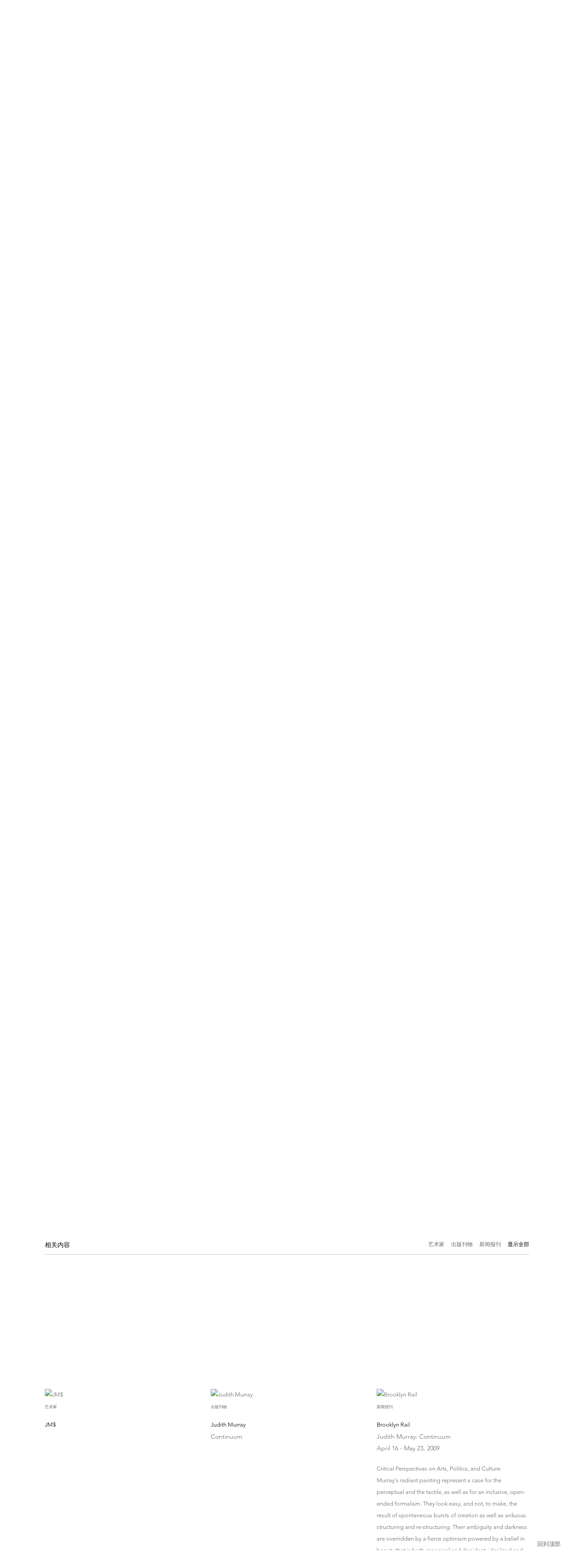

--- FILE ---
content_type: text/html; charset=UTF-8
request_url: https://www.sundaramtagore.com/ch/zhan-lan/judith-murray4/associations
body_size: 61864
content:
    <!DOCTYPE html>
    <html lang="ch">
    <head>
        <meta charset='utf-8'>
        <meta content='width=device-width, initial-scale=1.0, user-scalable=yes' name='viewport'>

        
        <link rel="stylesheet" href="https://cdnjs.cloudflare.com/ajax/libs/Swiper/4.4.6/css/swiper.min.css"
              integrity="sha256-5l8WteQfd84Jq51ydHtcndbGRvgCVE3D0+s97yV4oms=" crossorigin="anonymous" />

                    <link rel="stylesheet" href="/build/basicCenteredBase.7142231f.css">

        
        
        
        
                        <meta name="description" content="A solo exhibition of paintings by Judith Murray at Sundaram Tagore Gallery, Beverly Hills. On view February 21 to March 29, 2009.">



<title>Judith Murray: Continuum | Sundaram Tagore Gallery</title>

    <link rel="shortcut icon" href="https://s3.amazonaws.com/files.collageplatform.com.prod/image_cache/favicon/application/575562f5cfaf34762c8b4568/bd6802d892f7a450cc03dbfa4329a36d.png">


	<meta property="og:title" content="Judith Murray: Continuum | Sundaram Tagore Gallery" />
	<meta property="og:description" content="A solo exhibition of paintings by Judith Murray at Sundaram Tagore Gallery, Beverly Hills. On view February 21 to March 29, 2009." />

	<meta property="twitter:title" content="Judith Murray: Continuum | Sundaram Tagore Gallery" />
	<meta property="twitter:description" content="A solo exhibition of paintings by Judith Murray at Sundaram Tagore Gallery, Beverly Hills. On view February 21 to March 29, 2009." />
<link type="text/css" rel="stylesheet" href="http://fast.fonts.net/cssapi/1a8f2fd6-2c8d-40aa-9569-88d7b1147878.css"/>
<script type="text/javascript" src="//s7.addthis.com/js/300/addthis_widget.js#pubid=ra-53f326ad71f725b7"></script>
<meta name="google-site-verification" content="Hwil80eD4WdnbQ3nJuGeihS7urj-f2TIuCzqoCdaTbA" />
<script type="text/javascript" src="https://ennouncement.exhibit-e.com/h/y/BAB4439B6E6ABE9A/81D5435240C27F1E/popup.js"></script>
<link type="text/css" rel="stylesheet" href="//fast.fonts.net/cssapi/692b927d-30bb-45bb-914f-992cb9028fbe.css"/>
<link type="text/css" rel="stylesheet" href="//fast.fonts.net/cssapi/2925d6b3-1877-47c7-a35f-d41c25a4e4bc.css"/>
<link type="text/css" rel="stylesheet" href="//fast.fonts.net/cssapi/1a8f2fd6-2c8d-40aa-9569-88d7b1147878.css"/>

<!-- Pinterest Tag -->
<script>
!function(e){if(!window.pintrk){window.pintrk = function () {
window.pintrk.queue.push(Array.prototype.slice.call(arguments))};var
  n=window.pintrk;n.queue=[],n.version="3.0";var
  t=document.createElement("script");t.async=!0,t.src=e;var
  r=document.getElementsByTagName("script")[0];
  r.parentNode.insertBefore(t,r)}}("https://s.pinimg.com/ct/core.js");
pintrk('load', '2613209650607', {em: '<user_email_address>'});
pintrk('page');
</script>
<noscript>
<img height="1" width="1" style="display:none;" alt=""
  src="https://ct.pinterest.com/v3/?event=init&tid=2613209650607&pd[em]=&noscript=1" />
</noscript>
<!-- end Pinterest Tag -->
        
        <link rel="stylesheet" type="text/css" href="/style.3a4685b15871dcf03677d5e86ddc6bb7.css"/>


        
            <script type="text/javascript">
        if (!location.hostname.match(/^www\./)) {
          if (['sundaramtagore.com'].indexOf(location.hostname) > -1) {
            location.href = location.href.replace(/^(https?:\/\/)/, '$1www.')
          }
        }
    </script>


        <script src="//ajax.googleapis.com/ajax/libs/jquery/1.11.2/jquery.min.js"></script>

        <script src="https://cdnjs.cloudflare.com/ajax/libs/Swiper/4.4.6/js/swiper.min.js"
                integrity="sha256-dl0WVCl8jXMBZfvnMeygnB0+bvqp5wBqqlZ8Wi95lLo=" crossorigin="anonymous"></script>

        <script src="https://cdnjs.cloudflare.com/ajax/libs/justifiedGallery/3.6.5/js/jquery.justifiedGallery.min.js"
                integrity="sha256-rhs3MvT999HOixvXXsaSNWtoiKOfAttIR2dM8QzeVWI=" crossorigin="anonymous"></script>

        <script>window.jQuery || document.write('<script src=\'/build/jquery.8548b367.js\'><\/script>');</script>

                    <script src="/build/runtime.d94b3b43.js"></script><script src="/build/jquery.8548b367.js"></script>
            <script src="/build/jquery.nicescroll.min.js.db5e58ee.js"></script>
            <script src="/build/jquery.lazyload.min.js.32226264.js"></script>
            <script src="/build/vendorJS.fffaa30c.js"></script>
        
        <script src="https://cdnjs.cloudflare.com/ajax/libs/jarallax/1.12.4/jarallax.min.js" integrity="sha512-XiIA4eXSY4R7seUKlpZAfPPNz4/2uzQ+ePFfimSk49Rtr/bBngfB6G/sE19ti/tf/pJ2trUbFigKXFZLedm4GQ==" crossorigin="anonymous" referrerpolicy="no-referrer"></script>

                    <script type="text/javascript">
                var langInUrl = true;
                var closeText = "关闭";
                var zoomText = "Zoom";
            </script>
        
        <script type="text/javascript">
                        $(document).ready(function () {
                $('body>#supersized, body>#supersized-loader').remove();
            });
            var screens = {
        'selected-works': {
            masterType: 'imagewithdescription',
            configuration: ["enable_thumbnail_view","default_thumbnail_view"]
        },
    };
var frontendParams = {
    currentScreen: 'associations',
};


        </script>

                    <script src="/build/headerCompiledJS.3b1cf68a.js"></script>
        
        
        <script src="/build/frontendBase.4818ec01.js"></script>

                    <script type="text/javascript">
  (function(i,s,o,g,r,a,m){i['GoogleAnalyticsObject']=r;i[r]=i[r]||function(){
  (i[r].q=i[r].q||[]).push(arguments)},i[r].l=1*new Date();a=s.createElement(o),
  m=s.getElementsByTagName(o)[0];a.async=1;a.src=g;m.parentNode.insertBefore(a,m)
  })(window,document,'script','https://www.google-analytics.com/analytics.js','ga');

  ga('create', 'UA-17809750-1', 'auto');
  ga('send', 'pageview');





!function(e){if(!window.pintrk){window.pintrk = function () {
window.pintrk.queue.push(Array.prototype.slice.call(arguments))};var
  n=window.pintrk;n.queue=[],n.version="3.0";var
  t=document.createElement("script");t.async=!0,t.src=e;var
  r=document.getElementsByTagName("script")[0];
  r.parentNode.insertBefore(t,r)}}("https://s.pinimg.com/ct/core.js");
pintrk('load', '2613209650607', {em: ''});
pintrk('page');




</script>
        
                    <!-- Google Tag Manager -->
<script>(function(w,d,s,l,i){w[l]=w[l]||[];w[l].push({'gtm.start':
new Date().getTime(),event:'gtm.js'});var f=d.getElementsByTagName(s)[0],
j=d.createElement(s),dl=l!='dataLayer'?'&l='+l:'';j.async=true;j.src=
'https://www.googletagmanager.com/gtm.js?id='+i+dl;f.parentNode.insertBefore(j,f);
})(window,document,'script','dataLayer','GTM-NLXGJK64');</script>
<!-- End Google Tag Manager -->

<!-- Google Tag Manager (noscript) -->
<noscript><iframe src="https://www.googletagmanager.com/ns.html?id=GTM-NLXGJK64"
height="0" width="0" style="display:none;visibility:hidden"></iframe></noscript>
<!-- End Google Tag Manager (noscript) -->


<script type="application/ld+json">
{
  "@context": "https://schema.org",
  "@type": "ArtGallery",
  "name": "Sundaram Tagore Gallery",
  "alternateName": "Tagore Gallery",
  "url": "https://www.sundaramtagore.com",
  "logo": "https://www.sundaramtagore.com/images/logo.png",
  "email": "gallery@sundaramtagore.com",
  "founder": {
    "@type": "Person",
    "name": "Sundaram Tagore"
  },
  "address": [
    {
      "@type": "PostalAddress",
      "streetAddress": "542 West 26th Street",
      "addressLocality": "New York",
      "addressRegion": "NY",
      "postalCode": "10001",
      "addressCountry": "US"
    },
    {
      "@type": "PostalAddress",
      "streetAddress": "5 Lock Road 01-05",
      "addressLocality": "Singapore",
      "postalCode": "108933",
      "addressCountry": "SG"
    },
    {
      "@type": "PostalAddress",
      "streetAddress": "27 Pall Mall",
      "addressLocality": "London",
      "postalCode": "SW1Y 4JH",
      "addressCountry": "GB"
    }
  ],
  "sameAs": [
    "https://www.instagram.com/sundaramtagore",
    "https://www.facebook.com/SundaramTagoreGalleries",
    "https://www.linkedin.com/company/sundaram-tagore-gallery",
    "https://twitter.com/SundaramTagore",
    "https://www.pinterest.com/tagoregallery/",
    "https://vimeo.com/sundaramtagoregallery",
    "https://www.youtube.com/channel/UC5MAUc0o6SmtoBR5FrY8Vcg",
    "https://www.artsy.net/partner/sundaram-tagore-gallery",
    "https://ocula.com/art-galleries/sundaram-tagore/",
    "https://www.artnet.com/galleries/sundaram-tagore-gallery/"
  ],
  "member": [
    { "@type": "Person", "name": "Anila Quayyum Agha" },
    { "@type": "Person", "name": "Ghiora Aharoni" },
    { "@type": "Person", "name": "Miya Ando" },
    { "@type": "Person", "name": "Alfredo and Isabel Aquilizan" },
    { "@type": "Person", "name": "Osi Audu" },
    { "@type": "Person", "name": "Edward Burtynsky" },
    { "@type": "Person", "name": "Kamolpan Chotvichai" },
    { "@type": "Person", "name": "Chun Kwang Young" },
    { "@type": "Person", "name": "Lalla Essaydi" },
    { "@type": "Person", "name": "Golnaz Fathi" },
    { "@type": "Person", "name": "Olivia Fraser" },
    { "@type": "Person", "name": "Denise Green" },
    { "@type": "Person", "name": "Matthew Kirk" },
    { "@type": "Person", "name": "Karen Knorr" },
    { "@type": "Person", "name": "Jane Lee" },
    { "@type": "Person", "name": "Tayeba Lipi" },
    { "@type": "Person", "name": "Hassan Massoudy" },
    { "@type": "Person", "name": "Ricardo Mazal" },
    { "@type": "Person", "name": "Steve McCurry" },
    { "@type": "Person", "name": "Robert Natkin" },
    { "@type": "Person", "name": "Kenny Nguyen" },
    { "@type": "Person", "name": "Udo Nöger" },
    { "@type": "Person", "name": "Robert Polidori" },
    { "@type": "Person", "name": "Sohan Qadri" },
    { "@type": "Person", "name": "Carlos Rolón" },
    { "@type": "Person", "name": "Sebastião Salgado" },
    { "@type": "Person", "name": "Hiroshi Senju" },
    { "@type": "Person", "name": "Donald Sultan" },
    { "@type": "Person", "name": "Steve Tobin" },
    { "@type": "Person", "name": "Neha Vedpathak" },
    { "@type": "Person", "name": "Joan Vennum" },
    { "@type": "Person", "name": "Susan Weil" },
    { "@type": "Person", "name": "Robert Yasuda" },
    { "@type": "Person", "name": "Zheng Lu" }
  ]
}
</script>
        
        
                    <script type="text/javascript" src="/scripts.d6a64cfc5b05c1245516e24825cca28b.js"></script>

                <script src="https://www.recaptcha.net/recaptcha/api.js?render=6LfIL6wZAAAAAPw-ECVAkdIFKn-8ZQe8-N_5kUe8"></script>
    </head>
    <body data-email-protected=""
          data-section-key="exhibitions"
          data-section-id="575562f5cfaf34762c8b4573"
         class="
            ada-compliance                        s-exhibitions            detail-page            
        ">
                    <a href="#contentWrapper" id="skipToContent">Skip to content</a>
                <input type="hidden" value="" id="email-protected-header"/>
        <input type="hidden" value="" id="email-protected-description"/>
        <input type="hidden" value="First Name" id="email-protected-first-name-field-text"/>
        <input type="hidden" value="Last Name" id="email-protected-last-name-field-text"/>
        <input type="hidden" value="Email" id="email-protected-email-field-text"/>
        <input type="hidden" value="Subscribe" id="email-protected-subscribe-button-text"/>

                    <header class='main-header
                '>
                <div class='container'>
                    <a class='logo' href='/ch'><img itemprop="image" class="alt-standard" alt="Sundaram Tagore" src="https://s3.amazonaws.com/files.collageplatform.com.prod/application/575562f5cfaf34762c8b4568/4866aab09d0f5ec43e7ea316e617a042.png" width="320"/></a><nav class='main'><a href="/ch/yi-zhu-jia">艺术家</a><a href="/ch/zhan-lan" class="active">展览</a><a href="/ch/publications">出版刊物</a><a href="/ch/events">活动</a><a href="/ch/news">新闻</a><a href="/ch/press">新闻报刊</a><a href="/ch/guan-yu">关于</a><a href="/ch/wei-zhi">位置</a><a href="/ch/zhui-zong">追踪</a><a href="/ch/zhuan-yong">专用</a><a href="/ch/search">搜寻</a></nav><nav class='languages'><a href="/exhibitions/judith-murray-continuum2/associations" class="" id="lang-en">English</a><a href="/ch/zhan-lan/judith-murray4/associations" class="active" id="lang-ch">简</a><a href="/ct/zhan-lan/judith-murray4/associations" class="" id="lang-ct">繁</a></nav><div class="mobile-menu-wrapper"><nav class='mobile'><a class="menu" href="#">网站导航</a><div class="navlinks"><a href="/ch/yi-zhu-jia">艺术家</a><a href="/ch/zhan-lan" class="active">展览</a><a href="/ch/publications">出版刊物</a><a href="/ch/events">活动</a><a href="/ch/news">新闻</a><a href="/ch/press">新闻报刊</a><a href="/ch/guan-yu">关于</a><a href="/ch/wei-zhi">位置</a><a href="/ch/zhui-zong">追踪</a><a href="/ch/zhuan-yong">专用</a><a href="/ch/search">搜寻</a></div></nav><nav class="mobile-languages"><a href="/exhibitions/judith-murray-continuum2/associations" class="" id="lang-en">en</a><a href="/ch/zhan-lan/judith-murray4/associations" class="active" id="lang-ch">ch</a><a href="/ct/zhan-lan/judith-murray4/associations" class="" id="lang-ct">ct</a></nav></div>
                </div>
            </header>
                <div id="contentWrapper" tabindex="-1" class="contentWrapper">
                        


  
            <section id='selected-works'>
                                            
                                                                            
                        
<div id="multiple-slider-container"><div id="screen-selected-works"><div id="selected-works"><div class="container"><header class='section-header  divider '><div class='item-header'><div class="detail-title">
                洛杉矶 | Beverly Hills
            </div><h1 data-categories="洛杉矶 | Beverley Hills">Judith Murray</h1><h2>Continuum</h2><h3>February 21 – March 29, 2009</h3></div><nav class='slider-features '><a class='selected-works ajax active-default default-thumbnail-view                '
                   data-target="#slider-container"
                   data-view="slider"
                   data-screen="xuan-tu"
                   data-urls="/ch/zhan-lan/judith-murray4/xuan-tu?view=slider"
                   href="/ch/zhan-lan/judith-murray4/xuan-tu?view=slider"
                                                               
                                            data-lang-en="/exhibitions/judith-murray-continuum2/selected-works?view=slider"
                                                            
                                            data-lang-ch="/ch/zhan-lan/judith-murray4/xuan-tu?view=slider"
                                                            
                                            data-lang-ct="/ct/zhan-lan/judith-murray4/xuan-tu?view=slider"
                        
                    data-count="19"                ><span>选图</span></a><a class='ajax active link-thumbnails'
                   data-target="#slider-container"
                   data-view="thumbnails"
                   data-screen="xuan-tu"
                   data-urls="/ch/zhan-lan/judith-murray4/xuan-tu?view=thumbnails"
                    href="/ch/zhan-lan/judith-murray4/xuan-tu?view=thumbnails"
                                                                
                                            data-lang-en="/exhibitions/judith-murray-continuum2/selected-works?view=thumbnails"
                                                            
                                            data-lang-ch="/ch/zhan-lan/judith-murray4/xuan-tu?view=thumbnails"
                                                            
                                            data-lang-ct="/ct/zhan-lan/judith-murray4/xuan-tu?view=thumbnails"
                        
                ><span>小图</span></a><span class="addthis_native_toolbox"></span><a href='/ch' class="link-back back-link back">后退</a></nav></header></div><div id='slider-container'>
    <div id="screen-selected-works-ajax" class="container grid fitted thumbnails "><a class='entry ajax'                      href="/ch/zhan-lan/judith-murray4/xuan-tu?view=slider#1"
                    data-screen="xuan-tu"
                    data-disabled-preloader-classes=".bx-image"
                                                                
                                            data-lang-en="/exhibitions/judith-murray-continuum2/selected-works?view=slider"
                                                            
                                            data-lang-ch="/ch/zhan-lan/judith-murray4/xuan-tu?view=slider"
                                                            
                                            data-lang-ct="/ct/zhan-lan/judith-murray4/xuan-tu?view=slider"
                        
                 data-target="#slider-container"><div class="placeholder"><div class="image"><span class="v-align"></span><img itemprop="image" class=""
     alt='Good Times Express, 2004, Oil on canvas, 72 x 76&amp;quot;'
     data-original='https://static-assets.artlogic.net/w_472,h_472,c_limit/exhibit-e/575562f5cfaf34762c8b4568/a6e3ce1cfa175f7ffad3ac537e5658f0.jpg'     data-srcset="https://static-assets.artlogic.net/w_236,h_236,c_limit/exhibit-e/575562f5cfaf34762c8b4568/a6e3ce1cfa175f7ffad3ac537e5658f0.jpg 1x, https://static-assets.artlogic.net/w_472,h_472,c_limit/exhibit-e/575562f5cfaf34762c8b4568/a6e3ce1cfa175f7ffad3ac537e5658f0.jpg 2x"      src='https://static-assets.artlogic.net/w_472,h_472,c_limit/exhibit-e/575562f5cfaf34762c8b4568/a6e3ce1cfa175f7ffad3ac537e5658f0.jpg' srcset="https://static-assets.artlogic.net/w_236,h_236,c_limit/exhibit-e/575562f5cfaf34762c8b4568/a6e3ce1cfa175f7ffad3ac537e5658f0.jpg 1x, https://static-assets.artlogic.net/w_472,h_472,c_limit/exhibit-e/575562f5cfaf34762c8b4568/a6e3ce1cfa175f7ffad3ac537e5658f0.jpg 2x"            ></div></div></a><a class='entry ajax'                      href="/ch/zhan-lan/judith-murray4/xuan-tu?view=slider#2"
                    data-screen="xuan-tu"
                    data-disabled-preloader-classes=".bx-image"
                                                                
                                            data-lang-en="/exhibitions/judith-murray-continuum2/selected-works?view=slider"
                                                            
                                            data-lang-ch="/ch/zhan-lan/judith-murray4/xuan-tu?view=slider"
                                                            
                                            data-lang-ct="/ct/zhan-lan/judith-murray4/xuan-tu?view=slider"
                        
                 data-target="#slider-container"><div class="placeholder"><div class="image"><span class="v-align"></span><img itemprop="image" class=""
     alt=', '
     data-original='https://static-assets.artlogic.net/w_472,h_472,c_limit/exhibit-e/575562f5cfaf34762c8b4568/4ec7ba63987048fb8a8da9f92db1cf0b.jpg'     data-srcset="https://static-assets.artlogic.net/w_236,h_236,c_limit/exhibit-e/575562f5cfaf34762c8b4568/4ec7ba63987048fb8a8da9f92db1cf0b.jpg 1x, https://static-assets.artlogic.net/w_472,h_472,c_limit/exhibit-e/575562f5cfaf34762c8b4568/4ec7ba63987048fb8a8da9f92db1cf0b.jpg 2x"      src='https://static-assets.artlogic.net/w_472,h_472,c_limit/exhibit-e/575562f5cfaf34762c8b4568/4ec7ba63987048fb8a8da9f92db1cf0b.jpg' srcset="https://static-assets.artlogic.net/w_236,h_236,c_limit/exhibit-e/575562f5cfaf34762c8b4568/4ec7ba63987048fb8a8da9f92db1cf0b.jpg 1x, https://static-assets.artlogic.net/w_472,h_472,c_limit/exhibit-e/575562f5cfaf34762c8b4568/4ec7ba63987048fb8a8da9f92db1cf0b.jpg 2x"            ></div></div></a><a class='entry ajax'                      href="/ch/zhan-lan/judith-murray4/xuan-tu?view=slider#3"
                    data-screen="xuan-tu"
                    data-disabled-preloader-classes=".bx-image"
                                                                
                                            data-lang-en="/exhibitions/judith-murray-continuum2/selected-works?view=slider"
                                                            
                                            data-lang-ch="/ch/zhan-lan/judith-murray4/xuan-tu?view=slider"
                                                            
                                            data-lang-ct="/ct/zhan-lan/judith-murray4/xuan-tu?view=slider"
                        
                 data-target="#slider-container"><div class="placeholder"><div class="image"><span class="v-align"></span><img itemprop="image" class=""
     alt=', '
     data-original='https://static-assets.artlogic.net/w_236,h_236,c_limit/exhibit-e/575562f5cfaf34762c8b4568/1837c9c2b7a4accf71fa2bd2aa14aa4a.jpg'     src='https://static-assets.artlogic.net/w_236,h_236,c_limit/exhibit-e/575562f5cfaf34762c8b4568/1837c9c2b7a4accf71fa2bd2aa14aa4a.jpg'             ></div></div></a><a class='entry ajax'                      href="/ch/zhan-lan/judith-murray4/xuan-tu?view=slider#4"
                    data-screen="xuan-tu"
                    data-disabled-preloader-classes=".bx-image"
                                                                
                                            data-lang-en="/exhibitions/judith-murray-continuum2/selected-works?view=slider"
                                                            
                                            data-lang-ch="/ch/zhan-lan/judith-murray4/xuan-tu?view=slider"
                                                            
                                            data-lang-ct="/ct/zhan-lan/judith-murray4/xuan-tu?view=slider"
                        
                 data-target="#slider-container"><div class="placeholder"><div class="image"><span class="v-align"></span><img itemprop="image" class=""
     alt='Daydream, 2007, Oil on linen, 20 x 22&amp;quot;'
     data-original='https://static-assets.artlogic.net/w_472,h_472,c_limit/exhibit-e/575562f5cfaf34762c8b4568/243b83a64a81269d3a75797bf2aa5cc0.jpg'     data-srcset="https://static-assets.artlogic.net/w_236,h_236,c_limit/exhibit-e/575562f5cfaf34762c8b4568/243b83a64a81269d3a75797bf2aa5cc0.jpg 1x, https://static-assets.artlogic.net/w_472,h_472,c_limit/exhibit-e/575562f5cfaf34762c8b4568/243b83a64a81269d3a75797bf2aa5cc0.jpg 2x"      src='https://static-assets.artlogic.net/w_472,h_472,c_limit/exhibit-e/575562f5cfaf34762c8b4568/243b83a64a81269d3a75797bf2aa5cc0.jpg' srcset="https://static-assets.artlogic.net/w_236,h_236,c_limit/exhibit-e/575562f5cfaf34762c8b4568/243b83a64a81269d3a75797bf2aa5cc0.jpg 1x, https://static-assets.artlogic.net/w_472,h_472,c_limit/exhibit-e/575562f5cfaf34762c8b4568/243b83a64a81269d3a75797bf2aa5cc0.jpg 2x"            ></div></div></a><a class='entry ajax'                      href="/ch/zhan-lan/judith-murray4/xuan-tu?view=slider#5"
                    data-screen="xuan-tu"
                    data-disabled-preloader-classes=".bx-image"
                                                                
                                            data-lang-en="/exhibitions/judith-murray-continuum2/selected-works?view=slider"
                                                            
                                            data-lang-ch="/ch/zhan-lan/judith-murray4/xuan-tu?view=slider"
                                                            
                                            data-lang-ct="/ct/zhan-lan/judith-murray4/xuan-tu?view=slider"
                        
                 data-target="#slider-container"><div class="placeholder"><div class="image"><span class="v-align"></span><img itemprop="image" class=""
     alt='Camouflage, 2008 Oil on linen, 30 x 34&amp;quot;'
     data-original='https://static-assets.artlogic.net/w_472,h_472,c_limit/exhibit-e/575562f5cfaf34762c8b4568/40ccac8b8a27528c609a35f8c34c3452.jpg'     data-srcset="https://static-assets.artlogic.net/w_236,h_236,c_limit/exhibit-e/575562f5cfaf34762c8b4568/40ccac8b8a27528c609a35f8c34c3452.jpg 1x, https://static-assets.artlogic.net/w_472,h_472,c_limit/exhibit-e/575562f5cfaf34762c8b4568/40ccac8b8a27528c609a35f8c34c3452.jpg 2x"      src='https://static-assets.artlogic.net/w_472,h_472,c_limit/exhibit-e/575562f5cfaf34762c8b4568/40ccac8b8a27528c609a35f8c34c3452.jpg' srcset="https://static-assets.artlogic.net/w_236,h_236,c_limit/exhibit-e/575562f5cfaf34762c8b4568/40ccac8b8a27528c609a35f8c34c3452.jpg 1x, https://static-assets.artlogic.net/w_472,h_472,c_limit/exhibit-e/575562f5cfaf34762c8b4568/40ccac8b8a27528c609a35f8c34c3452.jpg 2x"            ></div></div></a><a class='entry ajax'                      href="/ch/zhan-lan/judith-murray4/xuan-tu?view=slider#6"
                    data-screen="xuan-tu"
                    data-disabled-preloader-classes=".bx-image"
                                                                
                                            data-lang-en="/exhibitions/judith-murray-continuum2/selected-works?view=slider"
                                                            
                                            data-lang-ch="/ch/zhan-lan/judith-murray4/xuan-tu?view=slider"
                                                            
                                            data-lang-ct="/ct/zhan-lan/judith-murray4/xuan-tu?view=slider"
                        
                 data-target="#slider-container"><div class="placeholder"><div class="image"><span class="v-align"></span><img itemprop="image" class=""
     alt=', '
     data-original='https://static-assets.artlogic.net/w_236,h_236,c_limit/exhibit-e/575562f5cfaf34762c8b4568/cb57a56674b0eb975b2d8686139aeb70.jpg'     src='https://static-assets.artlogic.net/w_236,h_236,c_limit/exhibit-e/575562f5cfaf34762c8b4568/cb57a56674b0eb975b2d8686139aeb70.jpg'             ></div></div></a><a class='entry ajax'                      href="/ch/zhan-lan/judith-murray4/xuan-tu?view=slider#7"
                    data-screen="xuan-tu"
                    data-disabled-preloader-classes=".bx-image"
                                                                
                                            data-lang-en="/exhibitions/judith-murray-continuum2/selected-works?view=slider"
                                                            
                                            data-lang-ch="/ch/zhan-lan/judith-murray4/xuan-tu?view=slider"
                                                            
                                            data-lang-ct="/ct/zhan-lan/judith-murray4/xuan-tu?view=slider"
                        
                 data-target="#slider-container"><div class="placeholder"><div class="image"><span class="v-align"></span><img itemprop="image" class=""
     alt='Support, 2006, Oil on linen, 40 x 44&amp;quot;'
     data-original='https://static-assets.artlogic.net/w_472,h_472,c_limit/exhibit-e/575562f5cfaf34762c8b4568/88f464203628fadf6c0d45d8856a7a0f.jpg'     data-srcset="https://static-assets.artlogic.net/w_236,h_236,c_limit/exhibit-e/575562f5cfaf34762c8b4568/88f464203628fadf6c0d45d8856a7a0f.jpg 1x, https://static-assets.artlogic.net/w_472,h_472,c_limit/exhibit-e/575562f5cfaf34762c8b4568/88f464203628fadf6c0d45d8856a7a0f.jpg 2x"      src='https://static-assets.artlogic.net/w_472,h_472,c_limit/exhibit-e/575562f5cfaf34762c8b4568/88f464203628fadf6c0d45d8856a7a0f.jpg' srcset="https://static-assets.artlogic.net/w_236,h_236,c_limit/exhibit-e/575562f5cfaf34762c8b4568/88f464203628fadf6c0d45d8856a7a0f.jpg 1x, https://static-assets.artlogic.net/w_472,h_472,c_limit/exhibit-e/575562f5cfaf34762c8b4568/88f464203628fadf6c0d45d8856a7a0f.jpg 2x"            ></div></div></a><a class='entry ajax'                      href="/ch/zhan-lan/judith-murray4/xuan-tu?view=slider#8"
                    data-screen="xuan-tu"
                    data-disabled-preloader-classes=".bx-image"
                                                                
                                            data-lang-en="/exhibitions/judith-murray-continuum2/selected-works?view=slider"
                                                            
                                            data-lang-ch="/ch/zhan-lan/judith-murray4/xuan-tu?view=slider"
                                                            
                                            data-lang-ct="/ct/zhan-lan/judith-murray4/xuan-tu?view=slider"
                        
                 data-target="#slider-container"><div class="placeholder"><div class="image"><span class="v-align"></span><img itemprop="image" class=""
     alt='Morning Raga, 2006, Oil on canvas, 96 x 108&amp;quot;'
     data-original='https://static-assets.artlogic.net/w_472,h_472,c_limit/exhibit-e/575562f5cfaf34762c8b4568/081825a751c1c3361a8374a1821ea0de.jpg'     data-srcset="https://static-assets.artlogic.net/w_236,h_236,c_limit/exhibit-e/575562f5cfaf34762c8b4568/081825a751c1c3361a8374a1821ea0de.jpg 1x, https://static-assets.artlogic.net/w_472,h_472,c_limit/exhibit-e/575562f5cfaf34762c8b4568/081825a751c1c3361a8374a1821ea0de.jpg 2x"      src='https://static-assets.artlogic.net/w_472,h_472,c_limit/exhibit-e/575562f5cfaf34762c8b4568/081825a751c1c3361a8374a1821ea0de.jpg' srcset="https://static-assets.artlogic.net/w_236,h_236,c_limit/exhibit-e/575562f5cfaf34762c8b4568/081825a751c1c3361a8374a1821ea0de.jpg 1x, https://static-assets.artlogic.net/w_472,h_472,c_limit/exhibit-e/575562f5cfaf34762c8b4568/081825a751c1c3361a8374a1821ea0de.jpg 2x"            ></div></div></a><a class='entry ajax'                      href="/ch/zhan-lan/judith-murray4/xuan-tu?view=slider#9"
                    data-screen="xuan-tu"
                    data-disabled-preloader-classes=".bx-image"
                                                                
                                            data-lang-en="/exhibitions/judith-murray-continuum2/selected-works?view=slider"
                                                            
                                            data-lang-ch="/ch/zhan-lan/judith-murray4/xuan-tu?view=slider"
                                                            
                                            data-lang-ct="/ct/zhan-lan/judith-murray4/xuan-tu?view=slider"
                        
                 data-target="#slider-container"><div class="placeholder"><div class="image"><span class="v-align"></span><img itemprop="image" class=""
     alt=', '
     data-original='https://static-assets.artlogic.net/w_236,h_236,c_limit/exhibit-e/575562f5cfaf34762c8b4568/2c6b50305d65e0fa42f2acae8673919e.jpg'     src='https://static-assets.artlogic.net/w_236,h_236,c_limit/exhibit-e/575562f5cfaf34762c8b4568/2c6b50305d65e0fa42f2acae8673919e.jpg'             ></div></div></a><a class='entry ajax'                      href="/ch/zhan-lan/judith-murray4/xuan-tu?view=slider#10"
                    data-screen="xuan-tu"
                    data-disabled-preloader-classes=".bx-image"
                                                                
                                            data-lang-en="/exhibitions/judith-murray-continuum2/selected-works?view=slider"
                                                            
                                            data-lang-ch="/ch/zhan-lan/judith-murray4/xuan-tu?view=slider"
                                                            
                                            data-lang-ct="/ct/zhan-lan/judith-murray4/xuan-tu?view=slider"
                        
                 data-target="#slider-container"><div class="placeholder"><div class="image"><span class="v-align"></span><img itemprop="image" class=""
     alt=', '
     data-original='https://static-assets.artlogic.net/w_236,h_236,c_limit/exhibit-e/575562f5cfaf34762c8b4568/6182422cebde66d6b1294c7a6e8df354.jpg'     src='https://static-assets.artlogic.net/w_236,h_236,c_limit/exhibit-e/575562f5cfaf34762c8b4568/6182422cebde66d6b1294c7a6e8df354.jpg'             ></div></div></a><a class='entry ajax'                      href="/ch/zhan-lan/judith-murray4/xuan-tu?view=slider#11"
                    data-screen="xuan-tu"
                    data-disabled-preloader-classes=".bx-image"
                                                                
                                            data-lang-en="/exhibitions/judith-murray-continuum2/selected-works?view=slider"
                                                            
                                            data-lang-ch="/ch/zhan-lan/judith-murray4/xuan-tu?view=slider"
                                                            
                                            data-lang-ct="/ct/zhan-lan/judith-murray4/xuan-tu?view=slider"
                        
                 data-target="#slider-container"><div class="placeholder"><div class="image"><span class="v-align"></span><img itemprop="image" class="lazy"
     alt='Lookout , 2007-2008, Oil on linen, 38 x 42&amp;quot;'
     data-original='https://static-assets.artlogic.net/w_472,h_472,c_limit/exhibit-e/575562f5cfaf34762c8b4568/afd33a91d7374cafa039f797e692362a.jpg'     data-srcset="https://static-assets.artlogic.net/w_236,h_236,c_limit/exhibit-e/575562f5cfaf34762c8b4568/afd33a91d7374cafa039f797e692362a.jpg 1x, https://static-assets.artlogic.net/w_472,h_472,c_limit/exhibit-e/575562f5cfaf34762c8b4568/afd33a91d7374cafa039f797e692362a.jpg 2x"                  ></div></div></a><a class='entry ajax'                      href="/ch/zhan-lan/judith-murray4/xuan-tu?view=slider#12"
                    data-screen="xuan-tu"
                    data-disabled-preloader-classes=".bx-image"
                                                                
                                            data-lang-en="/exhibitions/judith-murray-continuum2/selected-works?view=slider"
                                                            
                                            data-lang-ch="/ch/zhan-lan/judith-murray4/xuan-tu?view=slider"
                                                            
                                            data-lang-ct="/ct/zhan-lan/judith-murray4/xuan-tu?view=slider"
                        
                 data-target="#slider-container"><div class="placeholder"><div class="image"><span class="v-align"></span><img itemprop="image" class="lazy"
     alt=', '
     data-original='https://static-assets.artlogic.net/w_236,h_236,c_limit/exhibit-e/575562f5cfaf34762c8b4568/9e4d8095e8e7537213b2d17a2a2a07fe.jpg'                 ></div></div></a><a class='entry ajax'                      href="/ch/zhan-lan/judith-murray4/xuan-tu?view=slider#13"
                    data-screen="xuan-tu"
                    data-disabled-preloader-classes=".bx-image"
                                                                
                                            data-lang-en="/exhibitions/judith-murray-continuum2/selected-works?view=slider"
                                                            
                                            data-lang-ch="/ch/zhan-lan/judith-murray4/xuan-tu?view=slider"
                                                            
                                            data-lang-ct="/ct/zhan-lan/judith-murray4/xuan-tu?view=slider"
                        
                 data-target="#slider-container"><div class="placeholder"><div class="image"><span class="v-align"></span><img itemprop="image" class="lazy"
     alt='Edge of the Field, 2008, Oil on linen, 50 x 54&amp;quot;'
     data-original='https://static-assets.artlogic.net/w_472,h_472,c_limit/exhibit-e/575562f5cfaf34762c8b4568/3f6a7770f6f466f703ae542c356dc96a.jpg'     data-srcset="https://static-assets.artlogic.net/w_236,h_236,c_limit/exhibit-e/575562f5cfaf34762c8b4568/3f6a7770f6f466f703ae542c356dc96a.jpg 1x, https://static-assets.artlogic.net/w_472,h_472,c_limit/exhibit-e/575562f5cfaf34762c8b4568/3f6a7770f6f466f703ae542c356dc96a.jpg 2x"                  ></div></div></a><a class='entry ajax'                      href="/ch/zhan-lan/judith-murray4/xuan-tu?view=slider#14"
                    data-screen="xuan-tu"
                    data-disabled-preloader-classes=".bx-image"
                                                                
                                            data-lang-en="/exhibitions/judith-murray-continuum2/selected-works?view=slider"
                                                            
                                            data-lang-ch="/ch/zhan-lan/judith-murray4/xuan-tu?view=slider"
                                                            
                                            data-lang-ct="/ct/zhan-lan/judith-murray4/xuan-tu?view=slider"
                        
                 data-target="#slider-container"><div class="placeholder"><div class="image"><span class="v-align"></span><img itemprop="image" class="lazy"
     alt=', '
     data-original='https://static-assets.artlogic.net/w_236,h_236,c_limit/exhibit-e/575562f5cfaf34762c8b4568/f542aa2ac60151158af52a1478cb838e.jpg'                 ></div></div></a><a class='entry ajax'                      href="/ch/zhan-lan/judith-murray4/xuan-tu?view=slider#15"
                    data-screen="xuan-tu"
                    data-disabled-preloader-classes=".bx-image"
                                                                
                                            data-lang-en="/exhibitions/judith-murray-continuum2/selected-works?view=slider"
                                                            
                                            data-lang-ch="/ch/zhan-lan/judith-murray4/xuan-tu?view=slider"
                                                            
                                            data-lang-ct="/ct/zhan-lan/judith-murray4/xuan-tu?view=slider"
                        
                 data-target="#slider-container"><div class="placeholder"><div class="image"><span class="v-align"></span><img itemprop="image" class="lazy"
     alt='Optimist, 2008, Oil on linen, 36 x 40&amp;quot;'
     data-original='https://static-assets.artlogic.net/w_472,h_472,c_limit/exhibit-e/575562f5cfaf34762c8b4568/07f310eb026761ba6700dd0d020eea2f.jpg'     data-srcset="https://static-assets.artlogic.net/w_236,h_236,c_limit/exhibit-e/575562f5cfaf34762c8b4568/07f310eb026761ba6700dd0d020eea2f.jpg 1x, https://static-assets.artlogic.net/w_472,h_472,c_limit/exhibit-e/575562f5cfaf34762c8b4568/07f310eb026761ba6700dd0d020eea2f.jpg 2x"                  ></div></div></a><a class='entry ajax'                      href="/ch/zhan-lan/judith-murray4/xuan-tu?view=slider#16"
                    data-screen="xuan-tu"
                    data-disabled-preloader-classes=".bx-image"
                                                                
                                            data-lang-en="/exhibitions/judith-murray-continuum2/selected-works?view=slider"
                                                            
                                            data-lang-ch="/ch/zhan-lan/judith-murray4/xuan-tu?view=slider"
                                                            
                                            data-lang-ct="/ct/zhan-lan/judith-murray4/xuan-tu?view=slider"
                        
                 data-target="#slider-container"><div class="placeholder"><div class="image"><span class="v-align"></span><img itemprop="image" class="lazy"
     alt=', '
     data-original='https://static-assets.artlogic.net/w_472,h_472,c_limit/exhibit-e/575562f5cfaf34762c8b4568/113bf2ff4d1f91127aee4c1a8aa8d464.jpg'     data-srcset="https://static-assets.artlogic.net/w_236,h_236,c_limit/exhibit-e/575562f5cfaf34762c8b4568/113bf2ff4d1f91127aee4c1a8aa8d464.jpg 1x, https://static-assets.artlogic.net/w_472,h_472,c_limit/exhibit-e/575562f5cfaf34762c8b4568/113bf2ff4d1f91127aee4c1a8aa8d464.jpg 2x"                  ></div></div></a><a class='entry ajax'                      href="/ch/zhan-lan/judith-murray4/xuan-tu?view=slider#17"
                    data-screen="xuan-tu"
                    data-disabled-preloader-classes=".bx-image"
                                                                
                                            data-lang-en="/exhibitions/judith-murray-continuum2/selected-works?view=slider"
                                                            
                                            data-lang-ch="/ch/zhan-lan/judith-murray4/xuan-tu?view=slider"
                                                            
                                            data-lang-ct="/ct/zhan-lan/judith-murray4/xuan-tu?view=slider"
                        
                 data-target="#slider-container"><div class="placeholder"><div class="image"><span class="v-align"></span><img itemprop="image" class="lazy"
     alt='Royal Flush, 2006, Oil on canvas, 40 x 44&amp;quot;'
     data-original='https://static-assets.artlogic.net/w_472,h_472,c_limit/exhibit-e/575562f5cfaf34762c8b4568/1dd98264193920ecf0eeb8e58a5635c1.jpg'     data-srcset="https://static-assets.artlogic.net/w_236,h_236,c_limit/exhibit-e/575562f5cfaf34762c8b4568/1dd98264193920ecf0eeb8e58a5635c1.jpg 1x, https://static-assets.artlogic.net/w_472,h_472,c_limit/exhibit-e/575562f5cfaf34762c8b4568/1dd98264193920ecf0eeb8e58a5635c1.jpg 2x"                  ></div></div></a><a class='entry ajax'                      href="/ch/zhan-lan/judith-murray4/xuan-tu?view=slider#18"
                    data-screen="xuan-tu"
                    data-disabled-preloader-classes=".bx-image"
                                                                
                                            data-lang-en="/exhibitions/judith-murray-continuum2/selected-works?view=slider"
                                                            
                                            data-lang-ch="/ch/zhan-lan/judith-murray4/xuan-tu?view=slider"
                                                            
                                            data-lang-ct="/ct/zhan-lan/judith-murray4/xuan-tu?view=slider"
                        
                 data-target="#slider-container"><div class="placeholder"><div class="image"><span class="v-align"></span><img itemprop="image" class="lazy"
     alt=', '
     data-original='https://static-assets.artlogic.net/w_472,h_472,c_limit/exhibit-e/575562f5cfaf34762c8b4568/294f06fe44ef0b27da67b086d502b1a4.jpg'     data-srcset="https://static-assets.artlogic.net/w_236,h_236,c_limit/exhibit-e/575562f5cfaf34762c8b4568/294f06fe44ef0b27da67b086d502b1a4.jpg 1x, https://static-assets.artlogic.net/w_472,h_472,c_limit/exhibit-e/575562f5cfaf34762c8b4568/294f06fe44ef0b27da67b086d502b1a4.jpg 2x"                  ></div></div></a><a class='entry ajax'                      href="/ch/zhan-lan/judith-murray4/xuan-tu?view=slider#19"
                    data-screen="xuan-tu"
                    data-disabled-preloader-classes=".bx-image"
                                                                
                                            data-lang-en="/exhibitions/judith-murray-continuum2/selected-works?view=slider"
                                                            
                                            data-lang-ch="/ch/zhan-lan/judith-murray4/xuan-tu?view=slider"
                                                            
                                            data-lang-ct="/ct/zhan-lan/judith-murray4/xuan-tu?view=slider"
                        
                 data-target="#slider-container"><div class="placeholder"><div class="image"><span class="v-align"></span><img itemprop="image" class="lazy"
     alt='Thermal, 2008, Oil on linen, 56 x 60&amp;quot;'
     data-original='https://static-assets.artlogic.net/w_472,h_472,c_limit/exhibit-e/575562f5cfaf34762c8b4568/717ea773b747e7e61a2044a0735fbc42.jpg'     data-srcset="https://static-assets.artlogic.net/w_236,h_236,c_limit/exhibit-e/575562f5cfaf34762c8b4568/717ea773b747e7e61a2044a0735fbc42.jpg 1x, https://static-assets.artlogic.net/w_472,h_472,c_limit/exhibit-e/575562f5cfaf34762c8b4568/717ea773b747e7e61a2044a0735fbc42.jpg 2x"                  ></div></div></a></div>
</div>
</div>
</div>
</div>



                                    </section>
                    <section id='press-release'>
                                <div id='screen-press-release'>
    





<div class="container "><header class="section-header divider
                    
                                                            "><h4>Press Release</h4></header></div>
<div class="container"><div class='text-one-column paragraph-styling'>
    <div class='content'>
            <p>Sundaram Tagore Gallery in Beverly Hills is pleased to present works by Judith Murray in her exhibition entitled Continuum. The show opens with a cocktail reception on February 21, 2009, from 6:30 to 8:30 p.m. and closes March 29, 2009.<br />
<br />
Precise and unwavering Judith Murray takes a deeply monastic approach to painting. Allana Heiss, former director of P.S.1 / Museum of Modern Art, Queens, NY, writes &quot;what first appears to be a chaotic assortment of lines and colors is actually a serenely calculated composition whose presence demands to be sensed and scrutinized.&quot; After over 40 years of developing her signature style, Murrays&#39; deft control of her medium shows subtle mastery and inventive visual results.<br />
<br />
Her work has captured the attention of internationally renowned filmmaker Albert Maysles who made a recent documentary film about the artist at work on a 9-foot painting over a three-month period. In the film Robert Storr, former curator of painting at Museum of Modern Art in New York, chief curator of the Venice Biennale 2008, and the present Dean of the Art School at Yale University, says, &quot;at every point there is fresh paint. It stays incredibly airy and open even though there is more and more paint on it.&quot; This DVD is available at the gallery as well as a catalogue of recent work.<br />
<br />
Working in tandem with her vigorous strokes is a solid vertical bar that brands the right edge of each canvas. Murray began using this device in the mid-seventies and it remains a signature motif in her work. There is a dynamic interplay between this geometric bar and the gestural, all-over brushwork in the body of the painting. What results is a viewing experience that is at once contained and highly charged.<br />
<br />
Judith Murray is a New York based artist. Her work has earned her numerous awards including an Academy Award in Art from the American Academy of Arts and Letters, 2005, The Guggenheim Foundation Fellowship in 2002, and a National Endowment in the Arts Grant for painting.</p>                    <div class='links in-text'>
                <a class='file' href='/attachment/ch/575562f5cfaf34762c8b4568/TextOneColumnWithFile/57556314cfaf34762c8b547d' target="_blank">下载PDF</a>      
            </div>
                                        
    </div>        
</div></div></div>

                    </section>
                    <section id='associations'>
                                        <div class="container">
                    <header class='section-header with-links divider grouped-associations-header'>
                
                <h4>相关内容</h4>
                <span class="links">
                                                                                                                                                                                                    <a class="ajax "
                                href="/ch/zhan-lan/judith-murray4/yi-zhu-jia"
                                                        
                                            data-lang-en="/exhibitions/judith-murray-continuum2/yi-zhu-jia"
                                        
                                            data-lang-ch="/ch/zhan-lan/judith-murray4/yi-zhu-jia"
                                        
                                            data-lang-ct="/ct/zhan-lan/judith-murray4/yi-zhu-jia"
                        
                            >
                                艺术家
                            </a>
                                                                                                                                                                                                                                                <a class="ajax "
                                href="/ch/zhan-lan/judith-murray4/publications"
                                                        
                            data-lang-en="/exhibitions/judith-murray-continuum2/publications"
                            
                            data-lang-ch="/ch/zhan-lan/judith-murray4/publications"
                            
                            data-lang-ct="/ct/zhan-lan/judith-murray4/publications"
            
                            >
                                出版刊物
                            </a>
                                                                                                                                                                                                                                                <a class="ajax "
                                href="/ch/zhan-lan/judith-murray4/press"
                                                        
                            data-lang-en="/exhibitions/judith-murray-continuum2/press"
                            
                            data-lang-ch="/ch/zhan-lan/judith-murray4/press"
                            
                            data-lang-ct="/ct/zhan-lan/judith-murray4/press"
            
                            >
                                新闻报刊
                            </a>
                                                                                        <a class="ajax active"
                            href="/ch/zhan-lan/judith-murray4/associations"
                                                    
                                            data-lang-en="/exhibitions/judith-murray-continuum2/associations"
                                        
                                            data-lang-ch="/ch/zhan-lan/judith-murray4/associations"
                                        
                                            data-lang-ct="/ct/zhan-lan/judith-murray4/associations"
                        
                            data-target="#associations">显示全部</a>
                                    </span>
                
            </header>
                </div>
        <div class='grouped associations fixed-font' id="content">
            
                            
        
        
    
                    
<div id="artists-grid" class='grid-container custom-grid-container custom-grid'>
    
    <div id="" class='container fixed-font custom-grid'><div class='entry'>
                                                                        <a href='/ch/yi-zhu-jia/jm'>
                                                                <div class="placeholder">
                        <div class="image">
                                                            <img itemprop="image"  alt='JM$'
                                     src='https://static-assets.artlogic.net/w_680,h_600,c_limit/exhibit-e/575562f5cfaf34762c8b4568/343bd04c69f90b4bc0e810287f4a7c0e.jpeg' srcset="https://static-assets.artlogic.net/w_340,h_300,c_limit/exhibit-e/575562f5cfaf34762c8b4568/343bd04c69f90b4bc0e810287f4a7c0e.jpeg 1x, https://static-assets.artlogic.net/w_680,h_600,c_limit/exhibit-e/575562f5cfaf34762c8b4568/343bd04c69f90b4bc0e810287f4a7c0e.jpeg 2x"
                                     class="rollover-image-out">
                                                                                    </div>
                    </div>
                                            <div class="list-detail-title">
                            艺术家
                        </div>
                                                                                                                                                                                                                                                                                                                        <div class="titles" data-categories="Artists">
                    <div class="title">JM$</div>

                    
                                                                                                                                                                                                    </div>
                                                                                                                                                                                                                </a>                                                            </div><div class='entry fitted'>
                                                                        <a href='/ch/publications/judith-murray2'>
                                                                <div class="placeholder">
                        <div class="image">
                                                            <img itemprop="image"  alt='Judith Murray'
                                     src='https://static-assets.artlogic.net/w_340,h_300,c_limit/exhibit-e/575562f5cfaf34762c8b4568/64f069e68015c02cd266933c424760b6.jpg' 
                                     class="rollover-image-out">
                                                                                    </div>
                    </div>
                                            <div class="list-detail-title">
                            出版刊物
                        </div>
                                                                                                                <div class="titles">
                    <div class="title">Judith Murray</div>

                    
                                            <span class="subtitle">Continuum</span>
                                                                                                                            <span class="date">
                                
                            </span>
                                                                                                                                                                                                                                                                                                                                                                            </div>
                                                                                                                                                                                                                </a>                                                            </div><div class='entry fitted'>
                                            <a href='/attachment/ch/575562f5cfaf34762c8b4568/Press/57556395cfaf34762c8b73bd'
                           target="_blank">
                                        <div class="placeholder">
                        <div class="image">
                                                            <img itemprop="image"  alt='Brooklyn Rail'
                                     src='https://static-assets.artlogic.net/w_340,h_300,c_limit/exhibit-e/575562f5cfaf34762c8b4568/252f13f0eda66744312d759b1467cd92.jpg' 
                                     class="rollover-image-out">
                                                                                    </div>
                    </div>
                                            <div class="list-detail-title">
                            新闻报刊
                        </div>
                                                                                                                <div class="titles">
                    <div class="title">Brooklyn Rail</div>

                    
                                            <span class="subtitle">Judith Murray: Continuum</span>
                                                                                                                            <span class="date">
                                April 16 - May 23, 2009
                            </span>
                                                                                                                                                                                                                                                                                                                                                                            </div>
                                                                                                                                                                                                                </a>                                                <div class="summary paragraph-styling"><p>Critical Perspectives on Arts, Politics, and Culture:<br/>Murray's radiant painting represent a case for the perceptual and the tactile, as well as for an inclusive, open-ended formalism.  They look easy, and not, to make, the result of spontaneous bursts of creation as well as arduous structuring and re-structuring.  Their ambiguity and darkness are overridden by a fierce optimism powered by a belief in beauty that is both canonical and dissident, idealized and lashed by intimations of mortality.</p></div>
                                                        <div class='links'>
                                            <a class="attachment"
                           href='/attachment/ch/575562f5cfaf34762c8b4568/Press/57556395cfaf34762c8b73bd'
                           target="_blank">下载PDF</a>
                                                        </div>
                    </div></div>
</div>
    

                    </div>
    
                    </section>
        

                    </div>
        
<footer class="divider show4col"><div class="container clearfix"><div class='divider'></div><div class='footer-cols'><div class="footer-col1"><p><a href="http://www.sundaramtagore.com/locations/new-york">NEW YORK</a></p><p>542&nbsp;West 26th Street&nbsp;<br />
New York, NY 10001</p><p>&nbsp;+1 212 677 4520</p><p>10 am &ndash; 6 pm Tu &ndash; Sat</p><p class="ee-editor-block" style="border-color:#000000;border-style:solid;border-width:1px;">&copy; Sundaram Tagore</p><p class="ee-editor-block" style="border-color:#000000;border-style:solid;border-width:1px;"><a href="/site-index">Site Index</a></p></div><div class="footer-col2"><p><a href="https://www.sundaramtagore.com/locations/singapore">SINGAPORE</a></p><p>5 Lock Road 01-05<br />
Gillman Barracks<br />
Singapore 108933</p><p>+65 6694 3378</p><p>11 am &ndash; 7 pm Tu &ndash; Sat</p></div><div class="footer-col3"><p><a href="https://www.sundaramtagore.com/locations/london">LONDON</a></p><p>27 Pall Mall<br />
London SW1Y 5LP</p><p>Opening May 14, 2026</p></div><div class="footer-col4"><p class="ee-editor-block" style="border-color:#000000;border-style:solid;border-width:1px;">EMAIL US</p><p class="ee-editor-block" style="border-color:#000000;border-style:solid;border-width:1px;">FOLLOW US</p><p><a href="http://ennouncement.exhibit-e.com/h/y/BAB4439B6E6ABE9A" target="_blank">JOIN OUR EMAIL LIST</a></p><p><a href="/privacy-policy">PRIVACY POLICY</a></p><p><a href="/accessibility-policy">ACCESSIBILITY POLICY</a></p></div></div><div class="footer-social"><a href="mailto:gallery@sundaramtagore.com" target="_blank"><img itemprop="image" src="https://static-assets.artlogic.net/w_200,h_50,c_limit/exhibit-e/575562f5cfaf34762c8b4568/26970e69f8321548f15fbdec7be8dcb9.png" alt="email us"/></a><a href="https://www.instagram.com/sundaramtagore/" target="_blank"><img itemprop="image" src="https://static-assets.artlogic.net/w_200,h_50,c_limit/exhibit-e/575562f5cfaf34762c8b4568/b2058261847c4ca9574a44c63e8c3396.png" alt="Instagram"/></a><a href="https://vimeo.com/sundaramtagoregallery" target="_blank"><img itemprop="image" src="https://static-assets.artlogic.net/w_200,h_50,c_limit/exhibit-e/575562f5cfaf34762c8b4568/8d8ad3f489e93d49628a3ec52f542df6.png" alt=""/></a><a href="https://www.youtube.com/channel/UC5MAUc0o6SmtoBR5FrY8Vcg" target="_blank"><img itemprop="image" src="https://static-assets.artlogic.net/w_200,h_50,c_limit/exhibit-e/575562f5cfaf34762c8b4568/de1492f5b47dc79113b4dd265b515750.png" alt="Youtube"/></a><a href="https://www.facebook.com/SundaramTagoreGalleries" target="_blank"><img itemprop="image" src="https://static-assets.artlogic.net/w_200,h_50,c_limit/exhibit-e/575562f5cfaf34762c8b4568/b1c054ddbb5a1a73dd8f0c3c4e3bfe10.png" alt="Facebook"/></a><a href="https://twitter.com/SundaramTagore" target="_blank"><img itemprop="image" src="https://static-assets.artlogic.net/w_200,h_50,c_limit/exhibit-e/575562f5cfaf34762c8b4568/3cea2732a2c8accea6b9e6f1c9fac90b.png" alt="Twitter"/></a></div><span><a href="/ch/site-index" class="footer-siteindex">Site Index</a></span></div></footer>
            <a id="backToTop" href="#top" >回到顶部</a>
            </body>
    </html>
